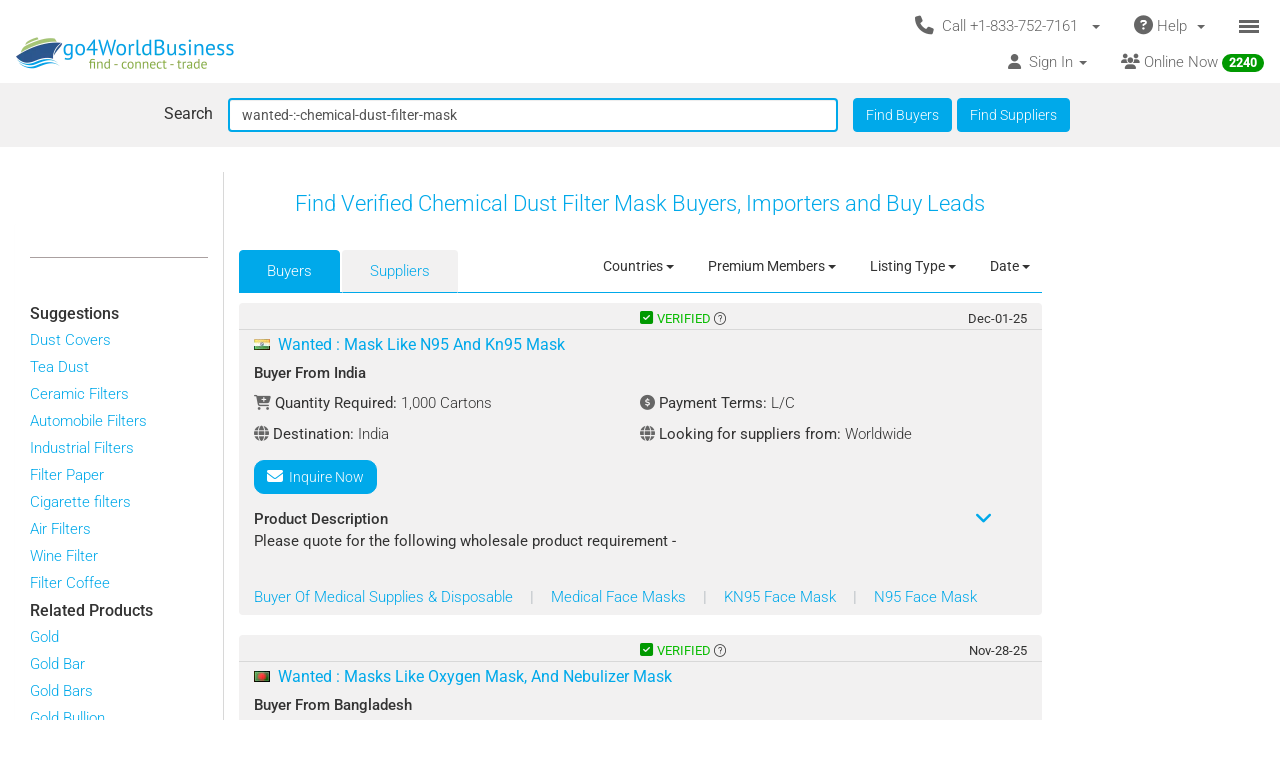

--- FILE ---
content_type: text/html; charset=UTF-8
request_url: https://www.go4worldbusiness.com/find?searchText=wanted-%3A-chemical-dust-filter-mask&BuyersOrSuppliers=Buyers&region=worldwide&_format=html&matchToCatgListOnly=false
body_size: 1890
content:
<!DOCTYPE html>
<html lang="en">
<head>
    <meta charset="utf-8">
    <meta name="viewport" content="width=device-width, initial-scale=1">
    <title></title>
    <style>
        body {
            font-family: "Arial";
        }
    </style>
    <script type="text/javascript">
    window.awsWafCookieDomainList = ['go4worldbusiness.com'];
    window.gokuProps = {
"key":"AQIDAHjcYu/GjX+QlghicBgQ/7bFaQZ+m5FKCMDnO+vTbNg96AGTeOJf4f/0TMmRkAAAMh1CAAAAfjB8BgkqhkiG9w0BBwagbzBtAgEAMGgGCSqGSIb3DQEHATAeBglghkgBZQMEAS4wEQQMXuBZf9bQdyiuF5nvAgEQgDu1LjFldiFS+T9HEhF/z7SyoQP03i7Fy0pPOSPDRR3qMG5P6K1OdpU3q/pljIa0+h9ASSA/n7EiLBTvTQ==",
          "iv":"CgAH/jLs6AAAF07E",
          "context":"gtgS/F577vuX/7GIY/m6ChVdxb/Mlnfwotjk7j3Gqjpd3U4jPokxl2nt6YsKls1YhDhWgHkESuX419Qr//co1KH+CzlJI8EhUEar8dLI+cB7jofmkV38CIQWKofmQmVxwB+pkzXqrCMBCaLQJtSd7HI1mUwoR14NMQo7M/zkI8ssSz6XJaCLyBF0lrIovMpSMJVabIyhc8Khcu3Uqp2fU3JHbWAPCeI8ulCyB6wzUDxCJANLuiuS+849GowEXsspH74VDyZc1YtWC7UUSW5Xb1Ip0Oo7DHBLXItmLcNkCkDYP3EoB4NNW+JRIFbvUyqLR+PGu8UBeThGUU/roLVMiEzXK9jN/BcOLhvfoqBNnP5+sgtA"
};
    </script>
    <script src="https://6916071e1a46.ee864b68.us-east-1.token.awswaf.com/6916071e1a46/c09e716aba0b/354f3348351d/challenge.js"></script>
</head>
<body>
    <div id="challenge-container"></div>
    <script type="text/javascript">
        AwsWafIntegration.saveReferrer();
        AwsWafIntegration.checkForceRefresh().then((forceRefresh) => {
            if (forceRefresh) {
                AwsWafIntegration.forceRefreshToken().then(() => {
                    window.location.reload(true);
                });
            } else {
                AwsWafIntegration.getToken().then(() => {
                    window.location.reload(true);
                });
            }
        });
    </script>
    <noscript>
        <h1>JavaScript is disabled</h1>
        In order to continue, we need to verify that you're not a robot.
        This requires JavaScript. Enable JavaScript and then reload the page.
    </noscript>
</body>
</html>